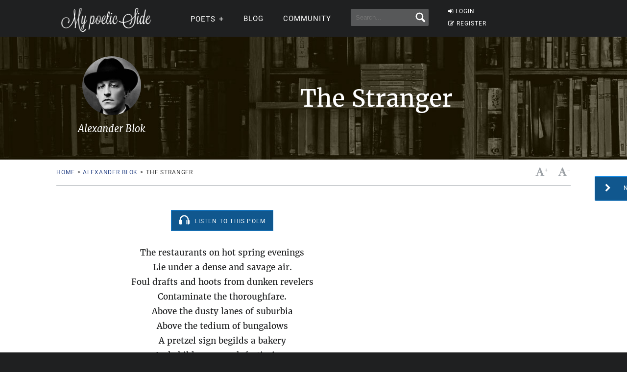

--- FILE ---
content_type: text/html; charset=utf-8
request_url: https://www.google.com/recaptcha/api2/aframe
body_size: 267
content:
<!DOCTYPE HTML><html><head><meta http-equiv="content-type" content="text/html; charset=UTF-8"></head><body><script nonce="uh8DhVAO0yoYbMKI-LDtLQ">/** Anti-fraud and anti-abuse applications only. See google.com/recaptcha */ try{var clients={'sodar':'https://pagead2.googlesyndication.com/pagead/sodar?'};window.addEventListener("message",function(a){try{if(a.source===window.parent){var b=JSON.parse(a.data);var c=clients[b['id']];if(c){var d=document.createElement('img');d.src=c+b['params']+'&rc='+(localStorage.getItem("rc::a")?sessionStorage.getItem("rc::b"):"");window.document.body.appendChild(d);sessionStorage.setItem("rc::e",parseInt(sessionStorage.getItem("rc::e")||0)+1);localStorage.setItem("rc::h",'1769455966578');}}}catch(b){}});window.parent.postMessage("_grecaptcha_ready", "*");}catch(b){}</script></body></html>

--- FILE ---
content_type: application/javascript; charset=utf-8
request_url: https://fundingchoicesmessages.google.com/f/AGSKWxXJlATxdGzrtspRtX-ToWk-f5b9KOLBZCWVw48qqSuo_C_zse2BRmHhUAfkZvTCDEViAanl70Lp9UAyBAE6dEhyabmWiAkg_W1ITcLnix3twk75d-KNRwHt21388p9j_rv0wNo1BKzwpHPQfJRyyzqaqg1pDPxEUeZj3zXgzGL1wXxN6ozjfyJBQ5yY/_/SidebarAds./railads./adtext_/adstracking./adshare.
body_size: -1289
content:
window['c381c99b-7fce-433d-85ab-c882d12a4fc9'] = true;